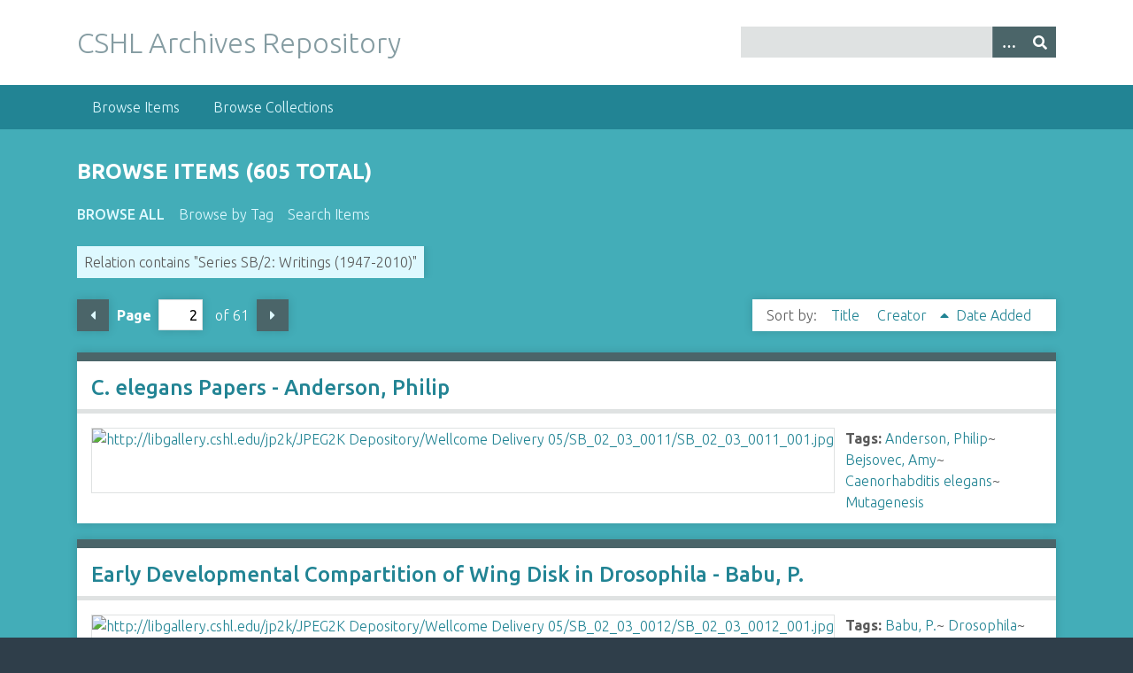

--- FILE ---
content_type: text/html; charset=utf-8
request_url: https://libgallery.cshl.edu/items/browse?advanced%5B0%5D%5Belement_id%5D=46&advanced%5B0%5D%5Btype%5D=contains&advanced%5B0%5D%5Bterms%5D=Series+SB%2F2%3A+Writings+%281947-2010%29&page=2&sort_field=Dublin+Core%2CCreator
body_size: 4309
content:
<!DOCTYPE html>
<html class="winter" lang="en-US">
<head>
    <meta charset="utf-8">
    <meta name="viewport" content="width=device-width, initial-scale=1">
            <meta name="copyright" content="Copyright © 2024 Cold Spring Harbor Laboratory. All rights reserved." />
            <meta name="description" content="Preserving and promoting the history of molecular biology.">
    
        <title>Browse Items &middot; CSHL Archives Repository</title>

    <link rel="alternate" type="application/rss+xml" title="Omeka RSS Feed" href="/items/browse?advanced%5B0%5D%5Belement_id%5D=46&amp;advanced%5B0%5D%5Btype%5D=contains&amp;advanced%5B0%5D%5Bterms%5D=Series+SB%2F2%3A+Writings+%281947-2010%29&amp;sort_field=Dublin+Core%2CCreator&amp;output=rss2" /><link rel="alternate" type="application/atom+xml" title="Omeka Atom Feed" href="/items/browse?advanced%5B0%5D%5Belement_id%5D=46&amp;advanced%5B0%5D%5Btype%5D=contains&amp;advanced%5B0%5D%5Bterms%5D=Series+SB%2F2%3A+Writings+%281947-2010%29&amp;sort_field=Dublin+Core%2CCreator&amp;output=atom" />

<!-- Matomo Tag Manager -->
<script>
  var _mtm = window._mtm = window._mtm || [];
  _mtm.push({'mtm.startTime': (new Date().getTime()), 'event': 'mtm.Start'});
  (function() {
    var d=document, g=d.createElement('script'), s=d.getElementsByTagName('script')[0];
    g.async=true; g.src='https://analytics.cshl.edu/js/container_gGDDBRbm.js'; s.parentNode.insertBefore(g,s);
  })();
</script>
<!-- End Matomo Tag Manager -->

    <!-- Plugin Stuff -->
    
    <!-- Stylesheets -->
    <link href="/application/views/scripts/css/public.css?v=3.1.2" media="screen" rel="stylesheet" type="text/css" >
<link href="//fonts.googleapis.com/css?family=Ubuntu:300,400,500,700,300italic,400italic,500italic,700italic" media="all" rel="stylesheet" type="text/css" >
<link href="/application/views/scripts/css/iconfonts.css?v=3.1.2" media="screen" rel="stylesheet" type="text/css" >
<link href="/themes/seasons/css/normalize.css?v=3.1.2" media="screen" rel="stylesheet" type="text/css" >
<link href="/themes/seasons/css/style.css?v=3.1.2" media="screen" rel="stylesheet" type="text/css" >
<link href="/themes/seasons/css/print.css?v=3.1.2" media="print" rel="stylesheet" type="text/css" >
    <!-- JavaScripts -->
    
    <script type="text/javascript" src="//ajax.googleapis.com/ajax/libs/jquery/3.6.0/jquery.min.js"></script>
<script type="text/javascript">
    //<!--
    window.jQuery || document.write("<script type=\"text\/javascript\" src=\"\/application\/views\/scripts\/javascripts\/vendor\/jquery.js?v=3.1.2\" charset=\"utf-8\"><\/script>")    //-->
</script>
<script type="text/javascript" src="//ajax.googleapis.com/ajax/libs/jqueryui/1.12.1/jquery-ui.min.js"></script>
<script type="text/javascript">
    //<!--
    window.jQuery.ui || document.write("<script type=\"text\/javascript\" src=\"\/application\/views\/scripts\/javascripts\/vendor\/jquery-ui.js?v=3.1.2\" charset=\"utf-8\"><\/script>")    //-->
</script>
<script type="text/javascript" src="/application/views/scripts/javascripts/vendor/jquery.ui.touch-punch.js"></script>
<script type="text/javascript">
    //<!--
    jQuery.noConflict();    //-->
</script>
<script type="text/javascript" src="/application/views/scripts/javascripts/vendor/selectivizr.js?v=3.1.2"></script>
<script type="text/javascript" src="/application/views/scripts/javascripts/vendor/jquery-accessibleMegaMenu.js?v=3.1.2"></script>
<script type="text/javascript" src="/application/views/scripts/javascripts/vendor/respond.js?v=3.1.2"></script>
<script type="text/javascript" src="/themes/seasons/javascripts/jquery-extra-selectors.js?v=3.1.2"></script>
<script type="text/javascript" src="/themes/seasons/javascripts/seasons.js?v=3.1.2"></script>
<script type="text/javascript" src="/application/views/scripts/javascripts/globals.js?v=3.1.2"></script></head>
<body class="items browse">
    <a href="#content" id="skipnav">Skip to main content</a>
        <div id="wrap">
        <header role="banner">
            <div id="site-title">
                <a href="https://libgallery.cshl.edu" >CSHL Archives Repository</a>
            </div>
            <div id="search-container" role="search">
                                <form id="search-form" name="search-form" action="/search" aria-label="Search" method="get">    <input type="text" name="query" id="query" value="" title="Query" aria-label="Query" aria-labelledby="search-form query">        <button id="advanced-search" type="button" class="show-advanced button" aria-label="Options" title="Options" aria-labelledby="search-form advanced-search">
        <span class="icon" aria-hidden="true"></span>
    </button>
    <div id="advanced-form">
        <fieldset id="query-types">
            <legend>Search using this query type:</legend>
            <label><input type="radio" name="query_type" id="query_type-keyword" value="keyword" checked="checked">Keyword</label><br>
<label><input type="radio" name="query_type" id="query_type-boolean" value="boolean">Boolean</label><br>
<label><input type="radio" name="query_type" id="query_type-exact_match" value="exact_match">Exact match</label>        </fieldset>
                <fieldset id="record-types">
            <legend>Search only these record types:</legend>
                        <input type="checkbox" name="record_types[]" id="record_types-Item" value="Item" checked="checked"> <label for="record_types-Item">Item</label><br>
                        <input type="checkbox" name="record_types[]" id="record_types-File" value="File" checked="checked"> <label for="record_types-File">File</label><br>
                        <input type="checkbox" name="record_types[]" id="record_types-Collection" value="Collection" checked="checked"> <label for="record_types-Collection">Collection</label><br>
                    </fieldset>
                <p><a href="/items/search?advanced%5B0%5D%5Belement_id%5D=46&amp;advanced%5B0%5D%5Btype%5D=contains&amp;advanced%5B0%5D%5Bterms%5D=Series+SB%2F2%3A+Writings+%281947-2010%29&amp;page=2&amp;sort_field=Dublin+Core%2CCreator">Advanced Search (Items only)</a></p>
    </div>
        <button name="submit_search" id="submit_search" type="submit" value="Submit" title="Submit" class="button" aria-label="Submit" aria-labelledby="search-form submit_search"><span class="icon" aria-hidden="true"></span></button></form>
                            </div>
                    </header>

        <nav id="top-nav" class="top" role="navigation">
            <ul class="navigation">
    <li class="active">
        <a href="/items/browse">Browse Items</a>
    </li>
    <li>
        <a href="/collections/browse">Browse Collections</a>
    </li>
</ul>        </nav>

        <div id="content" role="main" tabindex="-1">
            
<h1>Browse Items (605 total)</h1>

<nav class="items-nav navigation secondary-nav">
    <ul class="navigation">
    <li class="active">
        <a href="/items/browse">Browse All</a>
    </li>
    <li>
        <a href="/items/tags">Browse by Tag</a>
    </li>
    <li>
        <a href="/items/search">Search Items</a>
    </li>
</ul></nav>

<div id="item-filters"><ul><li class="advanced">Relation contains &quot;Series SB/2: Writings (1947-2010)&quot;</li></ul></div>
<nav class="pagination-nav" aria-label="Pagination">
    <ul class="pagination">
                <!-- Previous page link -->
        <li class="pagination_previous">
                        <a rel="prev" href="/items/browse?advanced%5B0%5D%5Belement_id%5D=46&amp;advanced%5B0%5D%5Btype%5D=contains&amp;advanced%5B0%5D%5Bterms%5D=Series+SB%2F2%3A+Writings+%281947-2010%29&amp;page=1&amp;sort_field=Dublin+Core%2CCreator">Previous Page</a>
        </li>
        
        <li class="page-input">
        <form action="/items/browse" method="get" accept-charset="utf-8">
        <input type="hidden" name="advanced[0][element_id]" value="46" id="advanced-0-element_id"><input type="hidden" name="advanced[0][type]" value="contains" id="advanced-0-type"><input type="hidden" name="advanced[0][terms]" value="Series SB/2: Writings (1947-2010)" id="advanced-0-terms"><input type="hidden" name="sort_field" value="Dublin Core,Creator" id="sort_field"><label>Page<input type="text" name="page" title="Current Page" value="2"></label> of 61        </form>
        </li>

                <!-- Next page link -->
        <li class="pagination_next">
                        <a rel="next" href="/items/browse?advanced%5B0%5D%5Belement_id%5D=46&amp;advanced%5B0%5D%5Btype%5D=contains&amp;advanced%5B0%5D%5Bterms%5D=Series+SB%2F2%3A+Writings+%281947-2010%29&amp;page=3&amp;sort_field=Dublin+Core%2CCreator">Next Page</a>
        </li>
            </ul>
</nav>



<div id="sort-links">
    <span class="sort-label">Sort by: </span><ul id="sort-links-list"><li  ><a href="/items/browse?advanced%5B0%5D%5Belement_id%5D=46&amp;advanced%5B0%5D%5Btype%5D=contains&amp;advanced%5B0%5D%5Bterms%5D=Series+SB%2F2%3A+Writings+%281947-2010%29&amp;page=2&amp;sort_field=Dublin+Core%2CTitle" aria-label="Sort ascending Title" title="Sort ascending">Title <span role="presentation" class="sort-icon"></span></a></li><li class="sorting asc" ><a href="/items/browse?advanced%5B0%5D%5Belement_id%5D=46&amp;advanced%5B0%5D%5Btype%5D=contains&amp;advanced%5B0%5D%5Bterms%5D=Series+SB%2F2%3A+Writings+%281947-2010%29&amp;page=2&amp;sort_field=Dublin+Core%2CCreator&amp;sort_dir=d" aria-label="Sorting ascending Creator" title="Sorting ascending">Creator <span role="presentation" class="sort-icon"></span></a></li><li  ><a href="/items/browse?advanced%5B0%5D%5Belement_id%5D=46&amp;advanced%5B0%5D%5Btype%5D=contains&amp;advanced%5B0%5D%5Bterms%5D=Series+SB%2F2%3A+Writings+%281947-2010%29&amp;page=2&amp;sort_field=added" aria-label="Sort ascending Date Added" title="Sort ascending">Date Added <span role="presentation" class="sort-icon"></span></a></li></ul></div>


<div class="item hentry">
    <h2><a href="/items/show/73929" class="permalink">C. elegans Papers - Anderson, Philip</a></h2>
    <div class="item-meta">
        <div class="item-img">
        <a href="/items/show/73929"><img src="https://libgallery.cshl.edu/files/square_thumbnails/cdcf3151c503ab8a7edf2ad5c7491a2e.jpg" alt="http://libgallery.cshl.edu/jp2k/JPEG2K Depository/Wellcome Delivery 05/SB_02_03_0011/SB_02_03_0011_001.jpg" title="http://libgallery.cshl.edu/jp2k/JPEG2K Depository/Wellcome Delivery 05/SB_02_03_0011/SB_02_03_0011_001.jpg"></a>    </div>
    
    
        <div class="tags"><p><strong>Tags:</strong>
        <a href="/items/browse?tags=Anderson%2C+Philip" rel="tag">Anderson, Philip</a>~ <a href="/items/browse?tags=Bejsovec%2C+Amy" rel="tag">Bejsovec, Amy</a>~ <a href="/items/browse?tags=Caenorhabditis+elegans" rel="tag">Caenorhabditis elegans</a>~ <a href="/items/browse?tags=Mutagenesis" rel="tag">Mutagenesis</a></p>
    </div>
    
    
    </div><!-- end class="item-meta" -->
</div><!-- end class="item hentry" -->
<div class="item hentry">
    <h2><a href="/items/show/73930" class="permalink">Early Developmental Compartition of Wing Disk in Drosophila - Babu, P.</a></h2>
    <div class="item-meta">
        <div class="item-img">
        <a href="/items/show/73930"><img src="https://libgallery.cshl.edu/files/square_thumbnails/d7e9d2076b3e7b27bc1032f8d718da32.jpg" alt="http://libgallery.cshl.edu/jp2k/JPEG2K Depository/Wellcome Delivery 05/SB_02_03_0012/SB_02_03_0012_001.jpg" title="http://libgallery.cshl.edu/jp2k/JPEG2K Depository/Wellcome Delivery 05/SB_02_03_0012/SB_02_03_0012_001.jpg"></a>    </div>
    
    
        <div class="tags"><p><strong>Tags:</strong>
        <a href="/items/browse?tags=Babu%2C+P." rel="tag">Babu, P.</a>~ <a href="/items/browse?tags=Drosophila" rel="tag">Drosophila</a>~ <a href="/items/browse?tags=Mutagenesis" rel="tag">Mutagenesis</a></p>
    </div>
    
    
    </div><!-- end class="item-meta" -->
</div><!-- end class="item hentry" -->
<div class="item hentry">
    <h2><a href="/items/show/73931" class="permalink">Terminal Deoxynucleotidyl Transferase: A Potential Mutagen in Lymphocytes? - Baltimore, David</a></h2>
    <div class="item-meta">
        <div class="item-img">
        <a href="/items/show/73931"><img src="https://libgallery.cshl.edu/files/square_thumbnails/d2188574afaae31777a452ccfb2a83c7.jpg" alt="http://libgallery.cshl.edu/jp2k/JPEG2K Depository/Wellcome Delivery 05/SB_02_03_0013/SB_02_03_0013_001.jpg" title="http://libgallery.cshl.edu/jp2k/JPEG2K Depository/Wellcome Delivery 05/SB_02_03_0013/SB_02_03_0013_001.jpg"></a>    </div>
    
    
        <div class="tags"><p><strong>Tags:</strong>
        <a href="/items/browse?tags=Baltimore%2C+David" rel="tag">Baltimore, David</a>~ <a href="/items/browse?tags=Lymphocytes" rel="tag">Lymphocytes</a>~ <a href="/items/browse?tags=Mutagenesis" rel="tag">Mutagenesis</a></p>
    </div>
    
    
    </div><!-- end class="item-meta" -->
</div><!-- end class="item hentry" -->
<div class="item hentry">
    <h2><a href="/items/show/73932" class="permalink">Barnett, Leslie [unidentified typescript regarding triplet codes]</a></h2>
    <div class="item-meta">
        <div class="item-img">
        <a href="/items/show/73932"><img src="https://libgallery.cshl.edu/files/square_thumbnails/21047791216a038a1d1ceea789b9d830.jpg" alt="http://libgallery.cshl.edu/jp2k/JPEG2K Depository/Wellcome Delivery 05/SB_02_03_0014/SB_02_03_0014_001.jpg" title="http://libgallery.cshl.edu/jp2k/JPEG2K Depository/Wellcome Delivery 05/SB_02_03_0014/SB_02_03_0014_001.jpg"></a>    </div>
    
    
        <div class="tags"><p><strong>Tags:</strong>
        <a href="/items/browse?tags=Barnett%2C+Leslie" rel="tag">Barnett, Leslie</a>~ <a href="/items/browse?tags=Escherichia+coli" rel="tag">Escherichia coli</a>~ <a href="/items/browse?tags=Mutagenesis" rel="tag">Mutagenesis</a></p>
    </div>
    
    
    </div><!-- end class="item-meta" -->
</div><!-- end class="item hentry" -->
<div class="item hentry">
    <h2><a href="/items/show/70002" class="permalink">Ochre Mutants, a New Class of Suppressible Nonsense Mutants - Brenner and Beckwith - Journal of Molecular Biology</a></h2>
    <div class="item-meta">
        <div class="item-img">
        <a href="/items/show/70002"><img src="https://libgallery.cshl.edu/files/square_thumbnails/87e138d0b0b1d64c14ac178b97b49568.jpg" alt="http://libgallery.cshl.edu/jp2k/JPEG2K Depository/Wellcome Delivery 05/SB_02_01_0104/SB_02_01_0104_001.jpg" title="http://libgallery.cshl.edu/jp2k/JPEG2K Depository/Wellcome Delivery 05/SB_02_01_0104/SB_02_01_0104_001.jpg"></a>    </div>
    
    
        <div class="tags"><p><strong>Tags:</strong>
        <a href="/items/browse?tags=Beckwith%2C+Jonathan+R." rel="tag">Beckwith, Jonathan R.</a>~ <a href="/items/browse?tags=Brenner%2C+Sydney" rel="tag">Brenner, Sydney</a>~ <a href="/items/browse?tags=Escherichia+coli" rel="tag">Escherichia coli</a>~ <a href="/items/browse?tags=Mutation" rel="tag">Mutation</a></p>
    </div>
    
    
    </div><!-- end class="item-meta" -->
</div><!-- end class="item hentry" -->
<div class="item hentry">
    <h2><a href="/items/show/73844" class="permalink">Ochre Mutants, a New Class of Suppressible Nonsense Mutants - Brenner and Beckwith - Journal of Molecular Biology</a></h2>
    <div class="item-meta">
        <div class="item-img">
        <a href="/items/show/73844"><img src="https://libgallery.cshl.edu/files/square_thumbnails/cfba400e1c72dbe7bd988a624fc1e607.jpg" alt="http://libgallery.cshl.edu/jp2k/JPEG2K Depository/Wellcome Delivery 05/SB_02_01_0104/SB_02_01_0104_001.jpg" title="http://libgallery.cshl.edu/jp2k/JPEG2K Depository/Wellcome Delivery 05/SB_02_01_0104/SB_02_01_0104_001.jpg"></a>    </div>
    
    
        <div class="tags"><p><strong>Tags:</strong>
        <a href="/items/browse?tags=Beckwith%2C+Jonathan+R." rel="tag">Beckwith, Jonathan R.</a>~ <a href="/items/browse?tags=Brenner%2C+Sydney" rel="tag">Brenner, Sydney</a>~ <a href="/items/browse?tags=Escherichia+coli" rel="tag">Escherichia coli</a>~ <a href="/items/browse?tags=Mutation" rel="tag">Mutation</a></p>
    </div>
    
    
    </div><!-- end class="item-meta" -->
</div><!-- end class="item hentry" -->
<div class="item hentry">
    <h2><a href="/items/show/73933" class="permalink">On the Fine Structure of a Gene in Bacteriophage - Benzer, Seymour</a></h2>
    <div class="item-meta">
        <div class="item-img">
        <a href="/items/show/73933"><img src="https://libgallery.cshl.edu/files/square_thumbnails/649437beffcb61cda90b235135e8cc67.jpg" alt="http://libgallery.cshl.edu/jp2k/JPEG2K Depository/Wellcome Delivery 05/SB_02_03_0015/SB_02_03_0015_001.jpg" title="http://libgallery.cshl.edu/jp2k/JPEG2K Depository/Wellcome Delivery 05/SB_02_03_0015/SB_02_03_0015_001.jpg"></a>    </div>
    
    
        <div class="tags"><p><strong>Tags:</strong>
        <a href="/items/browse?tags=Bacteriophages" rel="tag">Bacteriophages</a>~ <a href="/items/browse?tags=Benzer%2C+Seymour" rel="tag">Benzer, Seymour</a>~ <a href="/items/browse?tags=Genes" rel="tag">Genes</a></p>
    </div>
    
    
    </div><!-- end class="item-meta" -->
</div><!-- end class="item hentry" -->
<div class="item hentry">
    <h2><a href="/items/show/73934" class="permalink">On the Topology of the Genetic Structure - Benzer, Seymour</a></h2>
    <div class="item-meta">
        <div class="item-img">
        <a href="/items/show/73934"><img src="https://libgallery.cshl.edu/files/square_thumbnails/38970e7af3b6fb5458f897b998d60f04.jpg" alt="http://libgallery.cshl.edu/jp2k/JPEG2K Depository/Wellcome Delivery 05/SB_02_03_0016/SB_02_03_0016_001.jpg" title="http://libgallery.cshl.edu/jp2k/JPEG2K Depository/Wellcome Delivery 05/SB_02_03_0016/SB_02_03_0016_001.jpg"></a>    </div>
    
    
        <div class="tags"><p><strong>Tags:</strong>
        <a href="/items/browse?tags=Benzer%2C+Seymour" rel="tag">Benzer, Seymour</a>~ <a href="/items/browse?tags=Genetic+Structures" rel="tag">Genetic Structures</a></p>
    </div>
    
    
    </div><!-- end class="item-meta" -->
</div><!-- end class="item hentry" -->
<div class="item hentry">
    <h2><a href="/items/show/73935" class="permalink">Hereditary Alteration of the Genetic Code in Escherichia Coli - Benzer and Champe</a></h2>
    <div class="item-meta">
        <div class="item-img">
        <a href="/items/show/73935"><img src="https://libgallery.cshl.edu/files/square_thumbnails/15dc4f0aadf2c13e2bbd755583b940bf.jpg" alt="http://libgallery.cshl.edu/jp2k/JPEG2K Depository/Wellcome Delivery 05/SB_02_03_0017/SB_02_03_0017_001.jpg" title="http://libgallery.cshl.edu/jp2k/JPEG2K Depository/Wellcome Delivery 05/SB_02_03_0017/SB_02_03_0017_001.jpg"></a>    </div>
    
    
        <div class="tags"><p><strong>Tags:</strong>
        <a href="/items/browse?tags=Benzer%2C+Seymour" rel="tag">Benzer, Seymour</a>~ <a href="/items/browse?tags=Champe%2C+Sewell+P.%2C+1932-" rel="tag">Champe, Sewell P., 1932-</a>~ <a href="/items/browse?tags=Escherichia+coli" rel="tag">Escherichia coli</a>~ <a href="/items/browse?tags=Genetic+Code" rel="tag">Genetic Code</a></p>
    </div>
    
    
    </div><!-- end class="item-meta" -->
</div><!-- end class="item hentry" -->
<div class="item hentry">
    <h2><a href="/items/show/73936" class="permalink">From the Gene to Behavior - Benzer, Seymour (See also: Subject Files - Albert Lasker Award (SB/4/1))</a></h2>
    <div class="item-meta">
        <div class="item-img">
        <a href="/items/show/73936"><img src="https://libgallery.cshl.edu/files/square_thumbnails/852c3516044dfe635f35d70eab022bf0.jpg" alt="http://libgallery.cshl.edu/jp2k/JPEG2K Depository/Wellcome Delivery 05/SB_02_03_0018/SB_02_03_0018_001.jpg" title="http://libgallery.cshl.edu/jp2k/JPEG2K Depository/Wellcome Delivery 05/SB_02_03_0018/SB_02_03_0018_001.jpg"></a>    </div>
    
    
        <div class="tags"><p><strong>Tags:</strong>
        <a href="/items/browse?tags=Behavior" rel="tag">Behavior</a>~ <a href="/items/browse?tags=Benzer%2C+Seymour" rel="tag">Benzer, Seymour</a>~ <a href="/items/browse?tags=Drosophila" rel="tag">Drosophila</a>~ <a href="/items/browse?tags=Genes" rel="tag">Genes</a></p>
    </div>
    
    
    </div><!-- end class="item-meta" -->
</div><!-- end class="item hentry" -->

<nav class="pagination-nav" aria-label="Pagination">
    <ul class="pagination">
                <!-- Previous page link -->
        <li class="pagination_previous">
                        <a rel="prev" href="/items/browse?advanced%5B0%5D%5Belement_id%5D=46&amp;advanced%5B0%5D%5Btype%5D=contains&amp;advanced%5B0%5D%5Bterms%5D=Series+SB%2F2%3A+Writings+%281947-2010%29&amp;page=1&amp;sort_field=Dublin+Core%2CCreator">Previous Page</a>
        </li>
        
        <li class="page-input">
        <form action="/items/browse" method="get" accept-charset="utf-8">
        <input type="hidden" name="advanced[0][element_id]" value="46" id="advanced-0-element_id"><input type="hidden" name="advanced[0][type]" value="contains" id="advanced-0-type"><input type="hidden" name="advanced[0][terms]" value="Series SB/2: Writings (1947-2010)" id="advanced-0-terms"><input type="hidden" name="sort_field" value="Dublin Core,Creator" id="sort_field"><label>Page<input type="text" name="page" title="Current Page" value="2"></label> of 61        </form>
        </li>

                <!-- Next page link -->
        <li class="pagination_next">
                        <a rel="next" href="/items/browse?advanced%5B0%5D%5Belement_id%5D=46&amp;advanced%5B0%5D%5Btype%5D=contains&amp;advanced%5B0%5D%5Bterms%5D=Series+SB%2F2%3A+Writings+%281947-2010%29&amp;page=3&amp;sort_field=Dublin+Core%2CCreator">Next Page</a>
        </li>
            </ul>
</nav>


<div id="outputs">
    <span class="outputs-label">Output Formats</span>
                <p id="output-format-list">
        <a href="/items/browse?advanced%5B0%5D%5Belement_id%5D=46&amp;advanced%5B0%5D%5Btype%5D=contains&amp;advanced%5B0%5D%5Bterms%5D=Series+SB%2F2%3A+Writings+%281947-2010%29&amp;page=2&amp;sort_field=Dublin+Core%2CCreator&amp;output=atom">atom</a>, <a href="/items/browse?advanced%5B0%5D%5Belement_id%5D=46&amp;advanced%5B0%5D%5Btype%5D=contains&amp;advanced%5B0%5D%5Bterms%5D=Series+SB%2F2%3A+Writings+%281947-2010%29&amp;page=2&amp;sort_field=Dublin+Core%2CCreator&amp;output=dcmes-xml">dcmes-xml</a>, <a href="/items/browse?advanced%5B0%5D%5Belement_id%5D=46&amp;advanced%5B0%5D%5Btype%5D=contains&amp;advanced%5B0%5D%5Bterms%5D=Series+SB%2F2%3A+Writings+%281947-2010%29&amp;page=2&amp;sort_field=Dublin+Core%2CCreator&amp;output=json">json</a>, <a href="/items/browse?advanced%5B0%5D%5Belement_id%5D=46&amp;advanced%5B0%5D%5Btype%5D=contains&amp;advanced%5B0%5D%5Bterms%5D=Series+SB%2F2%3A+Writings+%281947-2010%29&amp;page=2&amp;sort_field=Dublin+Core%2CCreator&amp;output=omeka-xml">omeka-xml</a>, <a href="/items/browse?advanced%5B0%5D%5Belement_id%5D=46&amp;advanced%5B0%5D%5Btype%5D=contains&amp;advanced%5B0%5D%5Bterms%5D=Series+SB%2F2%3A+Writings+%281947-2010%29&amp;page=2&amp;sort_field=Dublin+Core%2CCreator&amp;output=rss2">rss2</a>        </p>
    </div>


</div><!-- end content -->

<footer role="contentinfo">

        <div id="custom-footer-text">
                                </div>

        <p>Proudly powered by <a href="http://omeka.org">Omeka</a>.</p>

    
</footer>

</div><!--end wrap-->

<script type="text/javascript">
jQuery(document).ready(function () {
    Omeka.showAdvancedForm();
    Omeka.skipNav();
    Omeka.megaMenu("#top-nav");
    Seasons.mobileSelectNav();
});
</script>

</body>

</html>
